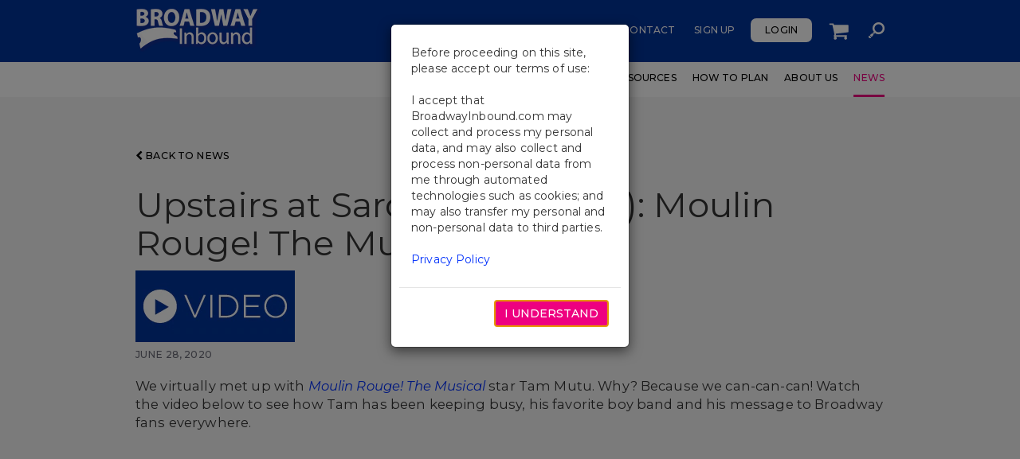

--- FILE ---
content_type: text/html; charset=utf-8
request_url: https://www.broadwayinbound.com/news/upstairs-at-sardis-at-home-moulin-rouge-the-musical
body_size: 8217
content:

<!DOCTYPE html>
<html lang="en-US">
<head>
    <meta charset="utf-8" />
    <meta http-equiv="X-UA-Compatible" content="IE=edge">
    <meta name="viewport" content="width=device-width, initial-scale=1">

    <meta http-equiv="Content-Type" content="text/html; charset=utf-8" />
    <title>Upstairs at Sardi&#39;s (at Home!): Moulin Rouge! The Musical</title>
    <meta name="description" />
    <meta name="keywords" />
    <meta name="robots" content="index, follow" />
    <link rel="canonical" href="https://www.broadwayinbound.com/news/upstairs-at-sardis-at-home-moulin-rouge-the-musical" />

    
    <link rel="alternate" hreflang="x-default" href="https://www.broadwayinbound.com/news/upstairs-at-sardis-at-home-moulin-rouge-the-musical" />
        <link rel="alternate" hreflang="" href="https://www.broadwayinbound.com/news/upstairs-at-sardis-at-home-moulin-rouge-the-musical" />

    <!-- Favicons -->
    <link rel="apple-touch-icon" sizes="57x57" href="/apple-touch-icon-57x57.png" />
    <link rel="apple-touch-icon" sizes="60x60" href="/apple-touch-icon-60x60.png" />
    <link rel="apple-touch-icon" sizes="72x72" href="/apple-touch-icon-72x72.png" />
    <link rel="apple-touch-icon" sizes="76x76" href="/apple-touch-icon-76x76.png" />
    <link rel="apple-touch-icon" sizes="114x114" href="/apple-touch-icon-114x114.png" />
    <link rel="apple-touch-icon" sizes="120x120" href="/apple-touch-icon-120x120.png" />
    <link rel="apple-touch-icon" sizes="144x144" href="/apple-touch-icon-144x144.png" />
    <link rel="apple-touch-icon" sizes="152x152" href="/apple-touch-icon-152x152.png" />
    <link rel="apple-touch-icon" sizes="180x180" href="/apple-touch-icon-180x180.png" />
    <link rel="icon" type="image/png" href="/favicon-32x32.png" sizes="32x32" />
    <link rel="icon" type="image/png" href="/favicon-194x194.png" sizes="194x194" />
    <link rel="icon" type="image/png" href="/favicon-96x96.png" sizes="96x96" />
    <link rel="icon" type="image/png" href="/android-chrome-192x192.png" sizes="192x192" />
    <link rel="icon" type="image/png" href="/favicon-16x16.png" sizes="16x16" />
    <link rel="manifest" href="/manifest.json" />
    <link rel="mask-icon" href="/safari-pinned-tab.svg" color="#ee0080" />
    <link rel="icon" href="/favicon.ico" type="image/x-icon" />
    <link rel="shortcut icon" href="/favicon.ico" type="image/x-icon" />
    <meta name="apple-mobile-web-app-title" content="Broadway Inbound">
    <meta name="application-name" content="Broadway Inbound">
    <meta name="msapplication-TileColor" content="#da532c">
    <meta name="msapplication-TileImage" content="/mstile-144x144.png">
    <meta name="theme-color" content="#ffffff">

    <link rel="preconnect" href="//fonts.googleapis.com">
    <link rel="preconnect" href="//fonts.gstatic.com" crossorigin>
    <link href="//fonts.googleapis.com/css2?family=Montserrat:ital,wght@0,300;0,400;0,500;0,700;1,300;1,400;1,500;1,700&display=swap" rel="stylesheet">

    <link href="/DependencyHandler.axd?s=L2Nzcy9zdHlsZXMubWluLmNzczs&amp;t=Css&amp;cdv=1693014667" type="text/css" rel="stylesheet"/>

    <!--[if lt IE 9]>
        <script src="/scripts/html5shiv.min.js"></script>
        <script src="/scripts/respond.min.js"></script>
    <![endif]-->

        <script type="text/javascript" src="https://www.broadwayinbound.com/assets/a66ebb19d31c5c92dd66785454dbe471c432ff9f054"  ></script><script type="application/ld+json">
		[{"@type":"NewsArticle","publisher":{"@type":"Organization","url":"https://www.broadwayinbound.com","name":"Broadway Inbound","logo":"https://www.broadwayinbound.com/img/bib_bw_logo.png","contactPoint":{"@type":"ContactPoint","telephone":"+18663020995","faxNumber":"+12123020997","email":"info@broadwayinbound.com","contactType":"Customer Service"}},"author":{"@type":"Person","name":"Chanelle Cotton"},"dateModified":"2020-06-28T00:00ZZZ","datePublished":"2020-06-28T00:00ZZZ","headline":"Upstairs at Sardi's (at Home!): Moulin Rouge! The Musical","image":["https://www.broadwayinbound.com/media/22696782/moulinv2.png"],"@context":"https://schema.org"}]
        </script>

    <!-- Google Tag Manager -->
    <script>
        (function (w, d, s, l, i) {
            w[l] = w[l] || []; w[l].push({
                'gtm.start':
                    new Date().getTime(), event: 'gtm.js'
            }); var f = d.getElementsByTagName(s)[0],
                j = d.createElement(s), dl = l != 'dataLayer' ? '&l=' + l : ''; j.async = true; j.src =
                    'https://www.googletagmanager.com/gtm.js?id=' + i + dl; f.parentNode.insertBefore(j, f);
        })(window, document, 'script', 'dataLayer', 'GTM-5PKTB4T');</script>
    <!-- End Google Tag Manager -->

    <script type="text/javascript" src="/Scripts/jquery-3.7.1.min.js"></script>
    <script type="text/javascript" src="/Scripts/jquery.validate.min.js"></script>
    <script type="text/javascript" src="/Scripts/jquery.validate.unobtrusive.min.js"></script>
    <script type="text/javascript" src="/Scripts/MvcFoolproofJQueryValidation.min.js"></script>
    <script type="text/javascript" src="/Scripts/mvcfoolproof.unobtrusive.min.js"></script>

                    <script>var w=window;if(w.performance||w.mozPerformance||w.msPerformance||w.webkitPerformance){var d=document;AKSB=w.AKSB||{},AKSB.q=AKSB.q||[],AKSB.mark=AKSB.mark||function(e,_){AKSB.q.push(["mark",e,_||(new Date).getTime()])},AKSB.measure=AKSB.measure||function(e,_,t){AKSB.q.push(["measure",e,_,t||(new Date).getTime()])},AKSB.done=AKSB.done||function(e){AKSB.q.push(["done",e])},AKSB.mark("firstbyte",(new Date).getTime()),AKSB.prof={custid:"1316829",ustr:"",originlat:"0",clientrtt:"9",ghostip:"23.66.124.157",ipv6:false,pct:"10",clientip:"3.19.73.52",requestid:"156a9a84",region:"42223",protocol:"h2",blver:14,akM:"a",akN:"ae",akTT:"O",akTX:"1",akTI:"156a9a84",ai:"792095",ra:"false",pmgn:"",pmgi:"",pmp:"",qc:""},function(e){var _=d.createElement("script");_.async="async",_.src=e;var t=d.getElementsByTagName("script"),t=t[t.length-1];t.parentNode.insertBefore(_,t)}(("https:"===d.location.protocol?"https:":"http:")+"//ds-aksb-a.akamaihd.net/aksb.min.js")}</script>
                    </head>
<body >
    <!-- Google Tag Manager (noscript) -->
    <noscript><iframe src="https://www.googletagmanager.com/ns.html?id=GTM-5PKTB4T" height="0" width="0" style="display:none;visibility:hidden"></iframe></noscript>
    <!-- End Google Tag Manager (noscript) -->
    <a href="#main-content" id="skip-to-main-content">Skip to Main Content</a>

    
                
                
                <header>
                    <nav class="navbar navbar-default">
                        <div class="navbar-top-row">
                            <div class="container">
                                <div class="row hidden-xs hidden-sm">
                                    <div class="col-sm-2">
                                        <a href="/" class="navbar-brand" aria-label="Return to Homepage">
                                            <img loading="lazy" src="https://www.broadwayinbound.com/media/1013/bi-logo.png" alt="Broadway Inbound" />
                                        </a>
                                    </div>
                                    <div class="col-sm-6 col-sm-offset-4">
                                        
    <ul class="nav navbar-nav navbar-right bi-utility-nav " role="navigation">
        <li role="presentation" class="link contact"><a href="/contact">Contact</a></li>
            <li role="presentation" class="link sign-up"><a href="/register">Sign Up</a></li>
            <li role="presentation" class="button login"><a href="/login">Login</a></li>
        <li role="presentation" class="link image requests hidden-xs">
            <a aria-label="Shopping Cart" href="/shopping-cart">
                <img loading="lazy" src="/img/shopping-cart-white.png" alt="Shopping Cart" />
            </a>
        </li>
        <li role="presentation" class="link image search hidden-xs"><a href="/search"><img loading="lazy" src="/img/search-icon-white.png" alt="Search" /></a></li>
    </ul>

                                    </div>
                                </div>
                            </div>
                        </div>
                        <div class="container">
                            <div class="navbar-header">
                                <span class="visible-xs visible-sm">
                                    <a href="/" class="navbar-brand" aria-label="Return to Homepage">
                                        <img loading="lazy" src="https://www.broadwayinbound.com/media/1013/bi-logo.png" alt="Broadway Inbound" />
                                    </a>
                                </span>
                                <button type="button" class="navbar-toggle collapsed" data-toggle="collapse" data-target="#bi-nav-container" aria-expanded="false">
                                    <span class="sr-only">Toggle navigation</span>
                                    <span class="icon-bar top"></span>
                                    <span class="icon-bar middle"></span>
                                    <span class="icon-bar bottom"></span>
                                </button>
                                <a href="/search/" class="mobile-search pull-right visible-xs">
                                    <img loading="lazy" src="/img/search-icon-white.png" alt="Search">
                                </a>

                                
    <ul class="nav navbar-nav navbar-right bi-utility-nav visible-sm" role="navigation">
        <li role="presentation" class="link contact"><a href="/contact">Contact</a></li>
            <li role="presentation" class="link sign-up"><a href="/register">Sign Up</a></li>
            <li role="presentation" class="button login"><a href="/login">Login</a></li>
        <li role="presentation" class="link image requests hidden-xs">
            <a aria-label="Shopping Cart" href="/shopping-cart">
                <img loading="lazy" src="/img/shopping-cart-white.png" alt="Shopping Cart" />
            </a>
        </li>
        <li role="presentation" class="link image search hidden-xs"><a href="/search"><img loading="lazy" src="/img/search-icon-white.png" alt="Search" /></a></li>
    </ul>

                            </div>
                            <div class="navbar-collapse collapse" id="bi-nav-container">
                                <div class="row visible-xs visible-sm">
                                    <div class="col-sm-12">
                                        <a class="navbar-toggle-close pull-right" href="#"></a>
                                    </div>
                                </div>
                                <div class="nav-container-content show">
                                    <div class="row visible-xs">
                                        <div class="col-sm-12">

                                            
    <div class="navbar-nav navbar-right bi-utility-nav row">
        <div class="col-xs-6">
            <div class="row no-gutters">
                <div class="col-sm-6 contact">
                    <a href="/contact">Contact</a>
                </div>
                    <div class="col-sm-6 sign-up">
                        <a href="#" data-toggle="modal" data-target="#signupModal">Sign Up</a>
                    </div>
            </div>
        </div>
        <div class="col-xs-6">
            <div class="row no-gutters">
                <div class="col-sm-6 requests">
                    <a href="/shopping-cart">
                        Cart
                    </a>
                </div>
                    <div class="col-sm-6 login">
                        <a href="/login">Login</a>
                    </div>
            </div>
        </div>
    </div>

                                        </div>
                                        <div class="col-sm-12">
                                            <ul class="nav navbar-nav navbar-right bi-main-nav" role="navigation">
                                                    <li role="presentation"><a aria-label="Shows" href="/shows" class="">Shows</a></li>
                                                    <li role="presentation"><a aria-label="Workshops" href="/workshops" class="">Workshops</a></li>
                                                    <li role="presentation"><a aria-label="Educational Resources" href="/educational-resources" class="">Educational Resources</a></li>
                                                    <li role="presentation"><a aria-label="How To Plan" href="/how-to-plan" class="">How To Plan</a></li>
                                                    <li role="presentation"><a aria-label="About Us" href="/about-us" class="">About Us</a></li>
                                                    <li role="presentation"><a aria-label="News" href="/news" class="current">News</a></li>
                                            </ul>
                                        </div>
                                    </div>
                                </div>

                                <div class="row hidden-xs">

                                    <div class="col-sm-12">
                                        <ul class="nav navbar-nav navbar-right bi-main-nav" rol="navigation">
                                                <li role="presentation">
                                                    <a aria-label="Shows" href="/shows" class="">Shows</a>
                                                </li>
                                                <li role="presentation">
                                                    <a aria-label="Workshops" href="/workshops" class="">Workshops</a>
                                                </li>
                                                <li role="presentation">
                                                    <a aria-label="Educational Resources" href="/educational-resources" class="">Educational Resources</a>
                                                </li>
                                                <li role="presentation">
                                                    <a aria-label="How To Plan" href="/how-to-plan" class="">How To Plan</a>
                                                </li>
                                                <li role="presentation">
                                                    <a aria-label="About Us" href="/about-us" class="">About Us</a>
                                                </li>
                                                <li role="presentation">
                                                    <a aria-label="News" href="/news" class="current">News</a>
                                                </li>
                                        </ul>
                                    </div>
                                </div>
                            </div>
                        </div>
                    </nav>
                </header>
<form action="/news/upstairs-at-sardis-at-home-moulin-rouge-the-musical" enctype="multipart/form-data" id="logoutForm" method="post" style="display: none;"><input name="__RequestVerificationToken" type="hidden" value="60Bud3hXNGm4yFdP0HbJGL6kS__goriyX5vtT1xxoEDsRyANuJNLGdrR4jJu-seyUsZKqcySsNuVq07WRIQg5sm-ppR3OCqBb9zX0Zny7q01" /><input name="ufprt" type="hidden" value="[base64]" /></form>


    



<div class="news-detail-page">
    <div class="media-gallery-outer">
        
    </div>
    <div class="news-detail-section grey">
        <div class="container">
            <div class="back-button">
                <a href="/news"><span class="fa fa-chevron-left"></span> BACK TO NEWS</a>
            </div>

            <div class="article-header">
                <h1>Upstairs at Sardi&#39;s (at Home!): Moulin Rouge! The Musical</h1>
            </div>

                <div class="branding-image-row">
                    <img loading="lazy" src="/media/1535/newscategories_200x90_video.jpg" alt="Video" />
                </div>

            <table class="full-width" role="presentation">
                <tr>
                    <td class="date">
                        <p>JUNE 28, 2020</p>
                    </td>
                    
                </tr>
            </table>

            <div class="article bi-rte">
                <p><span>We virtually met up with <em><a href="https://www.broadwayinbound.com/shows/moulin-rouge-the-musical/">Moulin Rouge! The Musical</a></em> star Tam Mutu. Why? Because we can-can-can! Watch the video below to see how Tam has been keeping busy, his favorite boy band and his message to Broadway fans everywhere.<br /><br /></span>
<div style="text-align: center;"><iframe width="640" height="360" src="https://www.youtube.com/embed/hUsV4_yZBP0" frameborder="0" allow="accelerometer; autoplay; encrypted-media; gyroscope; picture-in-picture" allowfullscreen=""></iframe></div></p>
            </div>

                <div class="author">
                    <span>Author: </span>Chanelle Cotton
                </div>


                <div class="tags">
                    <p>
                        <span>TAGS: </span>
MOULIN ROUGE! THE MUSICAL                    </p>
                </div>

        </div>
    </div>
</div>

    


<div class="modal" tabindex="-1" role="dialog" id="gdpr-container">
    <div class="modal-dialog modal-sm" role="document">
        <div class="modal-content">
            <div class="modal-body">
                <p>
                    Before proceeding on this site, please accept our terms of use:
                    <br />
                    <br />
                    I accept that BroadwayInbound.com may collect and process my personal data, and may also collect and process non-personal data from me through automated technologies such as cookies; and may also transfer my personal and non-personal data to third parties.
                    <br />
                    <br />
                    <a href="/terms-and-conditions-privacy-policy" target="_blank">Privacy Policy</a>
                </p>
            </div>
            <div class="modal-footer">
                <div class="gdpr-btn-container">
                    <button type="button" class="btn btn-pink text-uppercase" id="gdpr-agree-btn">I Understand</button>
                </div>
            </div>
        </div>
    </div>
</div>



    
<footer>
    <div class="container">
        <div class="row footer-main-row">
            <div class="contact-column col-md-4 col-sm-6">
                <h2>Broadway Inbound</h2>
                <div class="contact-method">TEL: <a aria-label="Broadway Inbound Telephone Number" href="tel:866.302.0995">866.302.0995</a></div>
                <div class="contact-method">FAX: <a aria-label="Broadway Inbound Fax Number" href="tel:212.537.0015">212.537.0015</a></div>
                <div class="contact-method">EMAIL: <a aria-label="Broadway Inbound Email Address" href="mailto:info@broadwayinbound.com">info@broadwayinbound.com</a></div>
            </div>
            <div class="connect-column col-md-4 col-sm-6">
                
            </div>
            <div class="social-column col-md-4 col-sm-12 clearfix">
                <h2 class="hidden-xs hidden-sm">Follow Us</h2>
                <a href="https://www.facebook.com/BroadwayInbound" target="_blank"><img loading="lazy" src="/media/galbnru4/bi_socialicons_white_2023_46x46_facebook.png" alt="BI Socialicons White 2023 46X46 Facebook" /></a>
                
                <a href="https://www.youtube.com/user/BwayCollection" target="_blank"><img loading="lazy" src="/media/hosa0mqd/bi_socialicons_white_2023_46x46_youtube.png" alt="BI Socialicons White 2023 46X46 Youtube" /></a>
                <a href="https://www.instagram.com/broadwayinbound/" target="_blank"><img loading="lazy" src="/media/hwdfdeq4/bi_socialicons_white_2023_46x46_instagram.png" alt="BI Socialicons White 2023 46X46 Instagram" /></a>
            </div>
        </div>
        <div class="row">
            <div class="col-sm-12">
                <hr />
            </div>
        </div>
        <div class="row footer-sub-row">
            <div class="partners-column col-sm-6 col-sm-push-6">
                <div>
                    <a href="https://www.telecharge.com/" target="_blank"><img loading="lazy" src="/media/1016/telecharge-logo.png" alt="Telecharge" /></a>
                    <a href="https://www.broadwaycollection.com/" target="_blank"><img loading="lazy" src="/media/1014/broadway-collection-logo.png" alt="The Broadway Collection" /></a>
                    <a href="http://www.shubert.nyc" target="_blank"><img loading="lazy" src="/media/1015/shubert-logo.png" alt="Shubert" /></a>
                </div>
                <div class="clearfix"></div>
            </div>
            <div class="navigation-column col-sm-6 col-sm-pull-6">
                &copy; 2026 Broadway Inbound, Inc.
                <ul class="bi-footer-nav" role="presentation">
                        <li><a href="/blog">Blog</a></li>
                        <li><a href="/terms-and-conditions-privacy-policy">Terms and Conditions &amp; Privacy Policy</a></li>
                        <li><a href="/sitemap">Sitemap</a></li>
                </ul>
            </div>
        </div>
    </div>
</footer>

    

    

    <script src="/DependencyHandler.axd?s=L1NjcmlwdHMvc3VnYXIuanM7L1NjcmlwdHMvYm9vdHN0cmFwLmpzOy9TY3JpcHRzL2Jvb3RzdHJhcC1zZWxlY3QuanM7&amp;t=Javascript&amp;cdv=1693014667" type="text/javascript"></script><script src="https://apis.google.com/js/platform.js" type="text/javascript"></script><script src="/DependencyHandler.axd?s=L3NjcmlwdHMvZ29vZ2xlL2FuYWx5dGljcy1oZWxwZXIuanM7&amp;t=Javascript&amp;cdv=1693014667" type="text/javascript"></script>

    <script type="text/javascript">
    
        (function (i, s, o, g, r, a, m) {
            i['GoogleAnalyticsObject'] = r; i[r] = i[r] || function () {
                (i[r].q = i[r].q || []).push(arguments)
            }, i[r].l = 1 * new Date(); a = s.createElement(o),
                m = s.getElementsByTagName(o)[0]; a.async = 1; a.src = g; m.parentNode.insertBefore(a, m)
        })(window, document, 'script', 'https://www.google-analytics.com/analytics.js', 'ga');

        ga('create', 'UA-84611967-1', 'auto');
        ga('require', 'ec');
        ga(function(tracker) {
            var result = /[\\?&]dlv-ga-memberid=([^&]*)/.exec(window.location.search);
            var trackingId = tracker ? tracker.get('trackingId') : '';
            if (result && trackingId) {
                switch (trackingId) {
                case 'UA-84611967-1': tracker.set('dimension1', result[1]); break;
                }
            }
        });

        ga('send', 'pageview');
    
        // ReCaptcha IE Fix
        if (/MSIE|Trident/.test(window.navigator.userAgent)) {
            $.fn.modal.Constructor.prototype.enforceFocus = function() {};
        };

        var onloadCallback = function() {
            if($("#g-recaptcha").length > 0)
            {
                window.grecaptcha.render('g-recaptcha', { 'sitekey': '6LcvDEMnAAAAACbsH2lpjUpBDQtXPufS9oUl6Bqq' });
            }
            if ($("#g-recaptcha-signup").length > 0) {
                window.grecaptcha.render('g-recaptcha-signup', { 'sitekey': '6LcvDEMnAAAAACbsH2lpjUpBDQtXPufS9oUl6Bqq' });
            }
        };




    </script>
    
    <script src="https://www.google.com/recaptcha/api.js" async defer></script>

    <script type="text/javascript">
        $(function() {
            var isAuthenticated = false;
            var secondsTillTimeOut = 900;
            var secondsTillCountdown = 120;
            var restartCountdownOnKeepAlive = true;
            var serverTimezoneOffset = -300;
            var useSyncService = true;

            // Facebook Redirect is Appending #_=_ to URL
            // per http://stackoverflow.com/questions/7131909/facebook-callback-appends-to-return-url
            // Perma Link to Answer: http://stackoverflow.com/a/7297873/2225683
            if (window.location.hash && window.location.hash === '#_=_') {
                if (window.history && history.pushState) {
                    window.history.pushState("", document.title, window.location.pathname);
                } else {
                    // Prevent scrolling by storing the page's current scroll offset
                    var scroll = {
                        top: document.body.scrollTop,
                        left: document.body.scrollLeft
                    };
                    window.location.hash = '';

                    // Restore the scroll offset, should be flicker free
                    document.body.scrollTop = scroll.top;
                    document.body.scrollLeft = scroll.left;
                }
            }

            if (isAuthenticated) {
                $.timeoutDialog(
                    {
                        timeout: secondsTillTimeOut,
                        countdown: secondsTillCountdown,
                        logout_redirect_url: '/',
                        logout_url: '/umbraco/LoginStatus/LoginModalSurface/HandleLogout?userLoggedOut=false',
                        restart_on_yes: restartCountdownOnKeepAlive,
                        keep_alive_button_text: 'Continue',
                        title: 'Warning!',
                        sign_out_button_text: 'Logout',
                        keep_alive_url: '/Keep-Alive',
                        message: '{0}',
                        question: 'Due to inactivity, your session is about to expire.',
                        dialog_width: 450,
                        dialog_type: 'bootstrap',
                        dialog_class: 'timeout-dialog',
                        server_time_offset: serverTimezoneOffset,
                        use_sync_service: useSyncService,
                        sync_session_url: '/SyncSession',
                        cookie_name: 'BroadwayInboundTimeOut',
                        has_parent: false,
                        parent_countdown_time_seconds: 0,
                        parent_cookie_name: '',
                        parent_domain: ''
                    });
            }

            $('.navbar-toggle-close')
                .on('click',
                    function() {
                        $(this)
                            .parents('.navbar-collapse')
                            .siblings('.navbar-header')
                            .find('.navbar-toggle')
                            .trigger('click');
                    });

            $('.umb-grid').first().addClass('first');

            var showModal = false;
            var modalSelector = '';

            if (showModal) {
                $(modalSelector).on('shown.bs.modal', function() { $('body').show(); }).modal('show');


            }

            //Smooth-scrolling anchors
            $('a.smooth-scroll').click(function() {
                if (location.pathname.replace(/^\//, '') == this.pathname.replace(/^\//, '') &&
                    location.hostname == this.hostname) {
                    var target = $(this.hash);
                    target = target.length ? target : $('[name=' + this.hash.slice(1) + ']');
                    if (target.length) {
                        $('html, body')
                            .animate({
                                    scrollTop: target.offset().top
                                },
                                1000);
                        return false;
                    }
                }
            });

            //Bootstrap-Select
            var initializeSelectPickers = function (setupCaret) {
                return function () {
                    var $this = $(this), $select = $this.parent('.bootstrap-select'), id = $this.attr('id'), initialized = ($this.data('initialized') || 'false').toLowerCase();

                    if (initialized !== 'true') {
                        $this.removeAttr('id');
                        $select.find('button')[0].id = id;

                        var $for = $('[for="' + id + '"]');
                        if ($for.length > 0) {
                            $select.find('button').attr('aria-label', $for.text());
                        }

                        $this.data('initialized', 'true');
                    }

                    if(setupCaret)
                        $select.find('.bs-caret .caret').removeClass('caret').addClass('fa fa-angle-down');
                }
            };

            $('.select-picker').on('rendered.bs.select', initializeSelectPickers(true)).selectpicker({ mobile: true });
            $('.selectpicker').on('rendered.bs.select', initializeSelectPickers(false));

            //Datepickers - Trigger the datepicker on icon click
            $('.datepicker + .icon').on('click', function() {
                $(this).siblings('.datepicker').datepicker('show');
            });

            //External Links - Open a new tab
            $('a[href^=http]').each(function () {
                var $this = $(this), homepageURL = 'https://www.broadwayinbound.com/', href = $this.attr('href');
                if (href.indexOf(homepageURL) < 0) $(this).attr('target', '_blank');
            });

            //Close nav menu when modal opens
            $('body').on('show.bs.modal', function(e) {
                $('#bi-nav-container').collapse('hide');
            });

            //Responsive Table Legends
            $('.table-responsive').each(function() {
                var $this = $(this), tableHeading = $this.data('heading'), html = [];

                var hasHeading = Object.isString(tableHeading) && !tableHeading.isBlank();
                html.push(["<div class='table-responsive-legend", hasHeading ? " has-heading" : "", "'>"].join(''));

                if(hasHeading) {
                    html.push("<span class='heading'>");
                    html.push(tableHeading);
                    html.push("</span>");
                }

                html.push("<span class='scroll-for-more'>");
                html.push("<span class='fa fa-arrow-left'></span>");
                html.push("scroll for more");
                html.push("<span class='fa fa-arrow-right'></span>");
                html.push("</span>");
                html.push("</div");

                $(this).before(html.join(''));
            });

            window.BI.EnableECommerceAnalytics = true;

            //Make heading elements that are only present for screen readers tab accessible
            $('h1, h2, h3, h4, h5, h6').filter('.sr-only').attr('tabindex', '0');

            //Setup the skip to main content link
            var $h1 = $('h1');
            if ($h1.is('[id]')) {
                $('<a href="#" id="main-content"></a>').insertBefore($h1);
            } else {
                $h1.attr('id', 'main-content');
            }

            //Trap focus inside modals
            var $activeModal = null;
            var $activeModalFocusableElements = null;
            var previousActiveElement = null;

            var modalFocusTabHandler = function (e) {
                var keyCode = e.keyCode || e.which;

                if (!!$activeModal && (e.key === 'Tab' || keyCode === 9)) {
                    var first = $activeModalFocusableElements.first()[0];
                    var last = $activeModalFocusableElements.last()[0];

                    //backwards
                    if (e.shiftKey) {
                        if (document.activeElement === first) {
                            last.focus();
                            e.preventDefault();
                        }
                    } else /* tab */ {
                        if (document.activeElement === last) {
                            first.focus();
                            e.preventDefault();
                        }
                    }
                }
            };

            $('body').on('show.bs.modal', function(e) {
                previousActiveElement = document.activeElement;
            });

            $('body').on('shown.bs.modal', function (e) {
                if (!!e.target) {
                    $activeModal = $(e.target);

                    $activeModalFocusableElements = $activeModal.find('a[href], :input:not([type=hidden]), [tabindex]');
                    if ($activeModalFocusableElements.length > 0) {
                        if ($activeModalFocusableElements.length > 1) {
                            $activeModalFocusableElements[1].focus();
                        } else {
                            $activeModalFocusableElements[0].focus();
                        }


                        $(document).on('keydown', modalFocusTabHandler);
                    }
                }
            });

            $('body').on('hidden.bs.modal', function() {
                $(document).off('keydown', modalFocusTabHandler);

                if (previousActiveElement != null) {
                    previousActiveElement.focus();
                    previousActiveElement = null;
                }
            });

            //Hack to turn off text underline for linkPinkButton elements, and to add the dark pink hover background
            $('.linkPinkButton').parents('a').addClass('no-hover-underline pink-hover-background');



            // Remove unwanted content from media galleries
            $('.media-gallery-outer').children().not('script').not('div.media-gallery').remove();
        });
    </script>

    <script type="text/javascript">
        $(function () {
            $('.article img').addClass('img-responsive');

            var iframeResize = function (elem) {
                var width = Math.min(elem.parents('.article').width(), 1180);
                var height = width * .563; //initial display is 1180x664, making the initial ratio ~ .563

                elem.width(width).height(height);
            };

            $('iframe[src*="youtube"]').on('load', function () {
                var $this = $(this);
                $this.addClass('iframe-responsive');
                iframeResize($this);
            });

            $(window).resize(function () {
                $('.iframe-responsive').each(function () {
                    var $this = $(this);
                    iframeResize($this);
                });
            });
        });
    </script>   
<script defer type="text/javascript" src="/scripts/views/header.js"></script><script defer type="text/javascript" src="/scripts/views/gdpr.js"></script>

        <!-- Go to www.addthis.com/dashboard to customize your tools -->
        <script type="text/javascript" src="//s7.addthis.com/js/300/addthis_widget.js#pubid=ra-57c5e8584ad6b9b0" async defer></script>
</body>
</html>

--- FILE ---
content_type: application/javascript
request_url: https://www.rtb123.com/tags/6D630DE7-8CDF-F0B0-D141-75C1F89C5928/btp.js
body_size: 29339
content:
//Broadway Inbound

function createPixel(src) {
    var input = document.createElement('img');
    input.setAttribute('src', src);
    input.setAttribute('width', 1);
    input.setAttribute('height', 1);
    input.setAttribute('alt', "");
    input.setAttribute('style', "display:none !important;");
    document.body.appendChild(input);
}

!function (f, b, e, v, n, t, s) {
    if (f.fbq) return; n = f.fbq = function () {
        n.callMethod ?
        n.callMethod.apply(n, arguments) : n.queue.push(arguments)
    };
    if (!f._fbq) f._fbq = n; n.push = n; n.loaded = !0; n.version = '2.0';
    n.queue = []; t = b.createElement(e); t.async = !0;
    t.src = v; s = b.getElementsByTagName(e)[0];
    s.parentNode.insertBefore(t, s)
}(window, document, 'script',
    'https://connect.facebook.net/en_US/fbevents.js');

var cybURL = window.location.href;

if (cybURL.indexOf('/request-confirmation') >= 0) {
    var oN = jQuery("script:contains('model =')").text().match(/\"RequestId\"\:([0-9.]+)/)[1]; //encodeURIComponent(document.querySelector(".confirmation-email p").textContent.trim().match(/([\-a-zA-Z0-9\@.]+)\.$/)[1]);
    var oV = jQuery("script:contains('model =')").text().match(/\"TotalCost\"\:([0-9.,]+)/)[1];
    createPixel("//secure.adnxs.com/px?id=976783&seg=12029210&order_id=" + oN + "&value=" + oV + "&other=[USD]&t=2");
    fbConv("227709511515988", oV);
    showSpecificConv(oN, oV);
	window.cybOrderData = {
			order_id: oN,
			value: oV 
		};
		window._vteq = window._vteq || [];
		window._vteq.push({
			confirmation: {
				orderId: window.cybOrderData.order_id,
				total: window.cybOrderData.value
			}
		});
} else if (cybURL.indexOf("Daniels-Husband") >= 0) {
    createPixel("//secure.adnxs.com/seg?add=15590558&t=2");
} else {
    createPixel("//secure.adnxs.com/seg?add=10191785&t=2");
}
createPixel("//secure.adnxs.com/seg?add=11991790&t=2");

function showSpecificConv(e, o) {
    checkShow("Apologia") ? (createPixel("//secure.adnxs.com/px?id=1025071&seg=14339615&order_id=" + e + "&value=" + o + "&other=[USD]&t=2")) :
        checkShow("Chicago") ? (createPixel("//secure.adnxs.com/px?id=1003961&seg=6695491&order_id=" + e + "&value=" + o + "&other=[USD]&t=2"), fbConv("1863142243705810", o)) :
            checkShow("ArtHouse") ? (createPixel("//secure.adnxs.com/px?id=1036011&seg=15060367&order_id=" + e + "&value=" + o + "&other=[USD]&t=2")) :
                checkShow("New One") ? fbConv("601151240242800", o) :
                    checkShow("Desperate Measures") ? (createPixel("//secure.adnxs.com/px?id=1026817&seg=6695491&order_id=" + e + "&value=" + o + "&other=[USD]&t=2"), createPixel("//8723494.fls.doubleclick.net/activityi;src=8723494;type=conve0;cat=flood0;qty=1;cost=" + o + ";dc_lat=;dc_rdid=;tag_for_child_directed_treatment=;tfua=;npa=;ord=" + e + "?")) :
                        checkShow("Come From Away") ? (createPixel("//secure.adnxs.com/px?id=1029310&seg=14506070&order_id=" + e + "&value=" + o + "&other=[USD]&t=2"), fbConv("261512064472340", o)) :
                            checkShow("Smokey Joe") ? createPixel("//secure.adnxs.com/px?id=986524&order_id=" + e + "&value=" + o + "&other=[USD]&t=2") :
                                checkShow("Gettin\'") ? fbConv("817993868591297", o) :
                                    checkShow("Les Liaisons Dangereuses") ? fbConv("1243475879008708", o) :
                                        checkShow("Waitress") ? (createPixel("//secure.adnxs.com/px?id=1023681&seg=14274166&order_id=" + e + "&value=" + o + "&other=[USD]&t=2"), fbConv("706537559696617", o)) :
                                            checkShow("arisian") ? fbConv("1957062207951195", o) :
                                                checkShow("fterglow") ? createPixel("//secure.adnxs.com/px?id=918062&seg=6695491&order_id=" + e + "&value=" + o + "&other=[USD]&t=2") :
                                                    checkShow("Present Laughter") ? (createPixel("//secure.adnxs.com/px?id=800811&seg=6695491&order_id=" + e + "&value=" + o + "&other=[USD]&t=2"), fbConv("1768292413497806", o)) :
                                                        checkShow("Groundhog") ? (createPixel("//secure.adnxs.com/px?id=844407&seg=6695491&order_id=" + e + "&value=" + o + "&other=[USD]&t=2"), fbConv("429271207427827", o)) :
                                                            checkShow("Prince of Broadway") ? (createPixel("//secure.adnxs.com/px?id=878578&seg=6695491&order_id=" + e + "&value=" + o + "&other=[USD]&t=2"), fbConv("1409333205802945", o)) :
                                                                checkShow("My Surrender") ? createPixel("//secure.adnxs.com/px?id=867935&seg=6695491&order_id=" + e + "&value=" + o + "&other=[USD]&t=2") :
                                                                    checkShow("School of Rock") ? createPixel("//secure.adnxs.com/px?id=801589&seg=6695491&order_id=" + e + "&value=" + o + "&other=[USD]&t=2") :
                                                                        checkShow("Great Comet") ? createPixel("//secure.adnxs.com/px?id=816605&seg=6695491&order_id=" + e + "&value=" + o + "&other=[USD]&t=2") :
                                                                            checkShow("Jersey") ? createPixel("//secure.adnxs.com/px?id=915819&seg=6695491&order_id=" + e + "&value=" + o + "&other=[USD]&t=2") :
                                                                                checkShow("venue") ? createPixel("//secure.adnxs.com/px?id=923784&seg=6695491&order_id=" + e + "&value=" + o + "&other=[USD]&t=2") :
                                                                                    checkShow("Hansen") ? createPixel("//secure.adnxs.com/px?id=800805&seg=6695491&order_id=" + e + "&value=" + o + "&other=[USD]&t=2") :
                                                                                        checkShow("Visit") ? createPixel("//secure.adnxs.com/px?id=800798&seg=6695491&order_id=" + e + "&value=" + o + "&other=[USD]&t=2") :
                                                                                            checkShow("Foxes") ? (createPixel("//secure.adnxs.com/px?id=822645&seg=6695491&order_id=" + e + "&value=" + o + "&other=[USD]&t=2"), fbConv("243958502734048", o)) :
                                                                                                checkShow("Significant") ? (createPixel("//secure.adnxs.com/px?id=800806&seg=6695491&order_id=" + e + "&value=" + o + "&other=[USD]&t=2"), fbConv("243472339412239", o)) :
                                                                                                    checkShow("Bandstand") ? (createPixel("//secure.adnxs.com/px?id=868624&seg=6695491&order_id=" + e + "&value=" + o + "&other=[USD]&t=2"), fbConv("244620892648247", o)) :
                                                                                                        checkShow("Encounter") ? fbConv("1469768743049744", o) :
                                                                                                            checkShow("Phantom") ? (createPixel("//secure.adnxs.com/px?id=800809&seg=6695491&order_id=" + e + "&value=" + o + "&other=[USD]&t=2"), fbConv("133703070427438", o)) :
                                                                                                                checkShow("Transit") ? (createPixel("//secure.adnxs.com/px?id=800804&seg=6695491&order_id=" + e + "&value=" + o + "&other=[USD]&t=2"), fbConv("592722427579085", o)) :
                                                                                                                    checkShow("Bronx") ? createPixel("//secure.adnxs.com/px?id=800803&seg=6695491&order_id=" + e + "&value=" + o + "&other=[USD]&t=2") :
                                                                                                                        checkShow("Clockwork") ? (createPixel("//secure.adnxs.com/px?id=885007&seg=6695491&order_id=" + e + "&value=" + o + "&other=[USD]&t=2"), fbConv("118442082139769", o)) :
                                                                                                                            checkShow("Fiddler") ? fbConv("1711706635822275", o) :
                                                                                                                                checkShow("Matilda") ? fbConv("1574803455878680", o) :
                                                                                                                                    checkShow("Hello") ? fbConv("1297997143551921", o) :
                                                                                                                                        checkShow("Torch Song") ? (createPixel("//secure.adnxs.com/px?id=1031528&seg=6695491&order_id=" + e + "&value=" + o + "&other=[USD]&t=2"), fbConv("506727586470636", o)) :
                                                                                                                                            checkShow("Puffs") ? createPixel("//secure.adnxs.com/px?id=1036011&seg=6695491&order_id=" + e + "&value=" + o + "&other=[USD]&t=2") :
                                                                                                                                                checkShow("Choir Boy") ? createPixel("//secure.adnxs.com/px?id=1050166&seg=6695491&order_id=" + e + "&value=" + o + "&other=[USD]&t=2") :
                                                                                                                                                    checkShow("Lifespan of a Fact") ? (createPixel("//secure.adnxs.com/px?id=1043703&seg=6695491&order_id=" + e + "&value=" + o + "&other=[USD]&t=2"), fbConv("893883470999272", o)) :
                                                                                                                                                        checkShow("Once on this Island") ? createPixel("//secure.adnxs.com/px?id=1036064&seg=6695491&order_id=" + e + "&value=" + o + "&other=[USD]&t=2") :
                                                                                                                                                            checkShow("Broadway Inbound") ? createPixel("//secure.adnxs.com/px?id=976783&seg=6695491&order_id=" + e + "&value=" + o + "&other=[USD]&t=2") :
                                                                                                                                                                checkShow("Frozen") ? createPixel("//secure.adnxs.com/px?id=1036053&seg=6695491&order_id=" + e + "&value=" + o + "&other=[USD]&t=2") :
                                                                                                                                                                    checkShow("The Nap") ? createPixel("//secure.adnxs.com/px?id=1021048&seg=6695491&order_id=" + e + "&value=" + o + "&other=[USD]&t=2") :
                                                                                                                                                                        checkShow("Aladdin") ? createPixel("//secure.adnxs.com/px?id=1036062&seg=6695491&order_id=" + e + "&value=" + o + "&other=[USD]&t=2") :
                                                                                                                                                                            checkShow("Head over Heels") ? createPixel("//secure.adnxs.com/px?id=987153&seg=6695491&order_id=" + e + "&value=" + o + "&other=[USD]&t=2") :
                                                                                                                                                                                fbConv("188228078280963", o)
}
function fbConv(e, o) {
    fbq("init", e), fbq("track", "Purchase", {
        value: o,
        currency: "USD"
    })
}

function checkShow(e) {
    return jQuery(".group-request-overview .product-name").text().includes(e)
}
if (cybURL.indexOf('Broadway') >= 0) {
    createPixel("//secure.adnxs.com/seg?add=15636832&t=2");
} else if (cybURL.indexOf('Off-Broadway') >= 0) {
    createPixel("//secure.adnxs.com/seg?add=15636798&t=2");
} else if (cybURL.indexOf('Network') >= 0) {
    createPixel("//secure.adnxs.com/seg?add=14585846&t=2");
}

if (cybURL.indexOf('Hillary-and-Clinton') >= 0) {
    createPixel("//secure.adnxs.com/seg?add=16588731&t=2");
} else if (cybURL.indexOf('What-the-Constitution-Means-to-Me') >= 0) {
    createPixel("//secure.adnxs.com/seg?add=16588716&t=2");
} else if (cybURL.indexOf('The-Other-Josh-Cohen') >= 0) {
    createPixel("//secure.adnxs.com/seg?add=16503070&t=2");
} else if (cybURL.indexOf('Daniels-Husband') >= 0) {
    createPixel("//secure.adnxs.com/seg?add=15590633&t=2");
    createPixel("//secure.adnxs.com/seg?add=15590503&t=2");
} else if (cybURL.indexOf('Mike-Birbiglias-The-New-One') >= 0) {
    createPixel("//secure.adnxs.com/seg?add=14904360&t=2");
} else if (cybURL.indexOf('King-Lear') >= 0) {
    createPixel("//secure.adnxs.com/seg?add=14718709&t=2");
} else if (cybURL.indexOf('Gary-A-Sequel-to-Titus-Andronicus') >= 0) {
    createPixel("//secure.adnxs.com/seg?add=14718689&t=2");
} else if (cybURL.indexOf('The-Winning-Side') >= 0) {
    createPixel("//secure.adnxs.com/seg?add=14605901&t=2");
} else if (cybURL.indexOf('Wicked-Frozen') >= 0) {
    createPixel("//secure.adnxs.com/seg?add=14605869&t=2");
} else if (cybURL.indexOf('Where-Is-My-Maple-Town') >= 0) {
    createPixel("//secure.adnxs.com/seg?add=14605843&t=2");
} else if (cybURL.indexOf('Vitaly') >= 0) {
    createPixel("//secure.adnxs.com/seg?add=14605820&t=2");
} else if (cybURL.indexOf('Unraveled') >= 0) {
    createPixel("//secure.adnxs.com/seg?add=14605805&t=2");
} else if (cybURL.indexOf('This-Ones-for-the-Girls') >= 0) {
    createPixel("//secure.adnxs.com/seg?add=14605793&t=2");
} else if (cybURL.indexOf('Surely-Goodness-and-Mercy') >= 0) {
    createPixel("//secure.adnxs.com/seg?add=14605756&t=2");
} else if (cybURL.indexOf('Spoolie-Girl-A-FamilyFriendly') >= 0) {
    createPixel("//secure.adnxs.com/seg?add=14605725&t=2");
} else if (cybURL.indexOf('Smokey-Joes-Cafe') >= 0) {
    createPixel("//secure.adnxs.com/seg?add=13870903&t=2");
} else if (cybURL.indexOf('Sistas-The-Musical') >= 0) {
    createPixel("//secure.adnxs.com/seg?add=8944624&t=2");
    createPixel("//secure.adnxs.com/seg?add=9952724&t=2");
} else if (cybURL.indexOf('SHABASH') >= 0) {
    createPixel("//secure.adnxs.com/seg?add=14605608&t=2");
} else if (cybURL.indexOf('September-Swing') >= 0) {
    createPixel("//secure.adnxs.com/seg?add=14605592&t=2");
} else if (cybURL.indexOf('Sesar') >= 0) {
    createPixel("//secure.adnxs.com/seg?add=14605568&t=2");
} else if (cybURL.indexOf('My-Fair-Lady') >= 0) {
    createPixel("//secure.adnxs.com/seg?add=10640064&t=2");
    createPixel("//secure.adnxs.com/seg?add=9952670&t=2");
} else if (cybURL.indexOf('Mean-Girls') >= 0) {
    createPixel("//secure.adnxs.com/seg?add=10376876&t=2");
} else if (cybURL.indexOf('The-Lion-King') >= 0) {
    createPixel("//secure.adnxs.com/seg?add=6699033&t=2");
    createPixel("//secure.adnxs.com/seg?add=9952651&t=2");
} else if (cybURL.indexOf('The-Lifespan-of-a-Fact') >= 0) {
    createPixel("//secure.adnxs.com/seg?add=14604540&t=2");
    createPixel("//secure.adnxs.com/seg?add=11361658&t=2");
} else if (cybURL.indexOf('Kinky-Boots') >= 0) {
    createPixel("//secure.adnxs.com/seg?add=6695609&t=2");
    createPixel("//secure.adnxs.com/seg?add=9952637&t=2");
} else if (cybURL.indexOf('King-Kong') >= 0) {
    createPixel("//secure.adnxs.com/seg?add=8943451&t=2");
} else if (cybURL.indexOf('/INK/') >= 0) {
    createPixel("//secure.adnxs.com/seg?add=14603942&t=2");
} else if (cybURL.indexOf('The-Illusionists') >= 0) {
    createPixel("//secure.adnxs.com/seg?add=6838291&t=2");
} else if (cybURL.indexOf('Hello-Dolly') >= 0) {
    createPixel("//secure.adnxs.com/seg?add=6838286&t=2");
    createPixel("//secure.adnxs.com/seg?add=9952620&t=2");
} else if (cybURL.indexOf('Head-Over-Heels') >= 0) {
    createPixel("//secure.adnxs.com/seg?add=11362026&t=2");
    createPixel("//secure.adnxs.com/seg?add=11362075&t=2");
} else if (cybURL.indexOf('Harry-Potter-and-the-Cursed-Child') >= 0) {
    createPixel("//secure.adnxs.com/seg?add=7488089&t=2");
} else if (cybURL.indexOf('Hamilton') >= 0) {
    createPixel("//secure.adnxs.com/seg?add=6838283&t=2");
} else if (cybURL.indexOf('Gettin-the-Band-Back-Together') >= 0) {
    createPixel("//secure.adnxs.com/seg?add=10567156&t=2");
    createPixel("//secure.adnxs.com/seg?add=9952523&t=2");
} else if (cybURL.indexOf('Frozen') >= 0) {
    createPixel("//secure.adnxs.com/seg?add=6838248&t=2");
    createPixel("//secure.adnxs.com/seg?add=9952517&t=2");
} else if (cybURL.indexOf('The-Ferryman') >= 0) {
    createPixel("//secure.adnxs.com/seg?add=14377661&t=2");
} else if (cybURL.indexOf('An-Enemy-of-the-People') >= 0) {
    createPixel("//secure.adnxs.com/seg?add=8943427&t=2");
} else if (cybURL.indexOf('waitress-philadelphia-pa') >= 0) {
    createPixel("//secure.adnxs.com/seg?add=9952805&t=2");
} else if (cybURL.indexOf('The-Imbible') >= 0) {
    createPixel("//secure.adnxs.com/seg?add=8834418&t=2");
    createPixel("//secure.adnxs.com/seg?add=9952630&t=2");
} else if (cybURL.indexOf('Heartbreak-House') >= 0) {
    createPixel("//secure.adnxs.com/seg?add=14599522&t=2");
} else if (cybURL.indexOf('The-Gazillion-Bubble-Show') >= 0) {
    createPixel("//secure.adnxs.com/seg?add=8943590&t=2");
    createPixel("//secure.adnxs.com/seg?add=9952518&t=2");
} else if (cybURL.indexOf('Frankenstein-a-new-musical') >= 0) {
    createPixel("//secure.adnxs.com/seg?add=10640088&t=2");
} else if (cybURL.indexOf('Desperate-Measures') >= 0) {
    createPixel("//secure.adnxs.com/seg?add=14599250&t=2");
} else if (cybURL.indexOf('Days-to-Come') >= 0) {
    createPixel("//secure.adnxs.com/seg?add=14598936&t=2");
} else if (cybURL.indexOf('Conflict') >= 0) {
    createPixel("//secure.adnxs.com/seg?add=14598698&t=2");
} else if (cybURL.indexOf('Dear-Evan-Hansen') >= 0) {
    createPixel("//secure.adnxs.com/seg?add=6709941&t=2");
    createPixel("//secure.adnxs.com/seg?add=9952487&t=2");
} else if (cybURL.indexOf('The-Chinese-Lady') >= 0) {
    createPixel("//secure.adnxs.com/seg?add=14598564&t=2");
} else if (cybURL.indexOf('Come-From-Away') >= 0) {
    createPixel("//secure.adnxs.com/seg?add=6838220&t=2");
    createPixel("//secure.adnxs.com/seg?add=9952472&t=2");
} else if (cybURL.indexOf('Choir-Boy') >= 0) {
    createPixel("//secure.adnxs.com/seg?add=11362003&t=2");
} else if (cybURL.indexOf('CS-Lewis-The-Screwtape-Letters') >= 0) {
    createPixel("//secure.adnxs.com/seg?add=14598428&t=2");
} else if (cybURL.indexOf('Chicago') >= 0) {
    createPixel("//secure.adnxs.com/seg?add=6709928&t=2");
    createPixel("//secure.adnxs.com/seg?add=9952458&t=2");
} else if (cybURL.indexOf('The-Book-of-Merman') >= 0) {
    createPixel("//secure.adnxs.com/seg?add=14598303&t=2");
} else if (cybURL.indexOf('The-Cher-Show') >= 0) {
    createPixel("//secure.adnxs.com/seg?add=14598241&t=2");
} else if (cybURL.indexOf('Blue-Man-Group') >= 0) {
    createPixel("//secure.adnxs.com/seg?add=8834350&t=2");
    createPixel("//secure.adnxs.com/seg?add=9952434&t=2");
} else if (cybURL.indexOf('Carousel') >= 0) {
    createPixel("//secure.adnxs.com/seg?add=8943408&t=2");
} else if (cybURL.indexOf('Burn-This') >= 0) {
    createPixel("//secure.adnxs.com/seg?add=11361538&t=2");
} else if (cybURL.indexOf('Black-Angels-Over-Tuskegee') >= 0) {
    createPixel("//secure.adnxs.com/seg?add=11361998&t=2");
} else if (cybURL.indexOf('A-Bronx-Tale-The-Musical') >= 0) {
    createPixel("//secure.adnxs.com/seg?add=6709937&t=2");
    createPixel("//secure.adnxs.com/seg?add=9952440&t=2");
} else if (cybURL.indexOf('The-Boys-in-the-Band') >= 0) {
    createPixel("//secure.adnxs.com/seg?add=11361618&t=2");
} else if (cybURL.indexOf('Avenue-Q') >= 0) {
    createPixel("//secure.adnxs.com/seg?add=6611339&t=2");
    createPixel("//secure.adnxs.com/seg?add=9952415&t=2");
} else if (cybURL.indexOf('apologia') >= 0) {
    createPixel("//secure.adnxs.com/seg?add=14269610&t=2");
} else if (cybURL.indexOf('The-Book-of-Mormon') >= 0) {
    createPixel("//secure.adnxs.com/seg?add=6698384&t=2");
    createPixel("//secure.adnxs.com/seg?add=9952437&t=2");
} else if (cybURL.indexOf('Wicked') >= 0) {
    createPixel("//secure.adnxs.com/seg?add=6699032&t=2");
    createPixel("//secure.adnxs.com/seg?add=9952807&t=2");
} else if (cybURL.indexOf('The-Waverly-Gallery') >= 0) {
    createPixel("//secure.adnxs.com/seg?add=14378489&t=2");
} else if (cybURL.indexOf('Waitress') >= 0) {
    createPixel("//secure.adnxs.com/seg?add=7488140&t=2");
    createPixel("//secure.adnxs.com/seg?add=9952801&t=2");
} else if (cybURL.indexOf('Bernhardt-Hamlet') >= 0) {
    createPixel("//secure.adnxs.com/seg?add=14596619&t=2");
} else if (cybURL.indexOf('Beetlejuice') >= 0) {
    createPixel("//secure.adnxs.com/seg?add=14596350&t=2");
} else if (cybURL.indexOf('True-West') >= 0) {
    createPixel("//secure.adnxs.com/seg?add=14378355&t=2");
} else if (cybURL.indexOf('Beautiful-The-Carole-King-Musical') >= 0) {
    createPixel("//secure.adnxs.com/seg?add=6709927&t=2");
    createPixel("//secure.adnxs.com/seg?add=9952425&t=2");
} else if (cybURL.indexOf('Be-More-Chill') >= 0) {
    createPixel("//secure.adnxs.com/seg?add=14596074&t=2");
} else if (cybURL.indexOf('The-Bands-Visit') >= 0) {
    createPixel("//secure.adnxs.com/seg?add=8943404&t=2");
    createPixel("//secure.adnxs.com/seg?add=9952416&t=2");
} else if (cybURL.indexOf('Anastasia') >= 0) {
    createPixel("//secure.adnxs.com/seg?add=6838197&t=2");
    createPixel("//secure.adnxs.com/seg?add=9952413&t=2");
} else if (cybURL.indexOf('American-Son') >= 0) {
    createPixel("//secure.adnxs.com/seg?add=14377294&t=2");
} else if (cybURL.indexOf('Aladdin') >= 0) {
    createPixel("//secure.adnxs.com/seg?add=6838182&t=2");
    createPixel("//secure.adnxs.com/seg?add=9952408&t=2");
} else if (cybURL.indexOf('Aint-Too-Proud-The-Life-and-Times-of-the-Temptations') >= 0) {
    createPixel("//secure.adnxs.com/seg?add=14595504&t=2");
} else if (cybURL.indexOf('Puffs-Or-Seven-Increasingly-Eventful-Years-at-a-Certain-School-of-Magic-and-Magic') >= 0) {
    createPixel("//secure.adnxs.com/seg?add=8944622&t=2");
    createPixel("//secure.adnxs.com/seg?add=9952709&t=2");
} else if (cybURL.indexOf('pound') >= 0) {
    createPixel("//secure.adnxs.com/seg?add=14591764&t=2");
} else if (cybURL.indexOf('Popcorn-Falls') >= 0) {
    createPixel("//secure.adnxs.com/seg?add=14591755&t=2");
} else if (cybURL.indexOf('Plot-Points-in-Our-Sexual-Development') >= 0) {
    createPixel("//secure.adnxs.com/seg?add=14591743&t=2");
} else if (cybURL.indexOf('Pinkalicious-The-Musical') >= 0) {
    createPixel("//secure.adnxs.com/seg?add=14591739&t=2");
} else if (cybURL.indexOf('Permission-to-Speak-with-Paul-Mecurio') >= 0) {
    createPixel("//secure.adnxs.com/seg?add=14591734&t=2");
} else if (cybURL.indexOf('The-Other-Josh-Cohen') >= 0) {
    createPixel("//secure.adnxs.com/seg?add=14425957&t=2");
} else if (cybURL.indexOf('Ordinary-Days') >= 0) {
    createPixel("//secure.adnxs.com/seg?add=14591713&t=2");
} else if (cybURL.indexOf('NEWSical-the-Musical') >= 0) {
    createPixel("//secure.adnxs.com/seg?add=8944108&t=2");
} else if (cybURL.indexOf('Naked-Boys-Singing') >= 0) {
    createPixel("//secure.adnxs.com/seg?add=8944092&t=2");
} else if (cybURL.indexOf('My-Life-on-a-Diet') >= 0) {
    createPixel("//secure.adnxs.com/seg?add=14591657&t=2");
} else if (cybURL.indexOf('Merrily-We-Roll-Along') >= 0) {
    createPixel("//secure.adnxs.com/seg?add=14591594&t=2");
} else if (cybURL.indexOf('The-Marvelous-Wonderettes') >= 0) {
    createPixel("//secure.adnxs.com/seg?add=8944059&t=2");
} else if (cybURL.indexOf('A-Man-for-All-Seasons') >= 0) {
    createPixel("//secure.adnxs.com/seg?add=14591571&t=2");
} else if (cybURL.indexOf('Jersey-Boys') >= 0) {
    createPixel("//secure.adnxs.com/seg?add=10610124&t=2");
} else if (cybURL.indexOf('It-Came-from-Beyond') >= 0) {
    createPixel("//secure.adnxs.com/seg?add=14591535&t=2");
} else if (cybURL.indexOf('Intrusion') >= 0) {
    createPixel("//secure.adnxs.com/seg?add=14591475&t=2");
} else if (cybURL.indexOf('tootsie') >= 0) {
    createPixel("//secure.adnxs.com/seg?add=14588254&t=2");
} else if (cybURL.indexOf('To-Kill-a-Mockingbird') >= 0) {
    createPixel("//secure.adnxs.com/seg?add=11361973&t=2");
} else if (cybURL.indexOf('Summer-The-Donna-Summer-Musical') >= 0) {
    createPixel("//secure.adnxs.com/seg?add=11361961&t=2");
} else if (cybURL.indexOf('Straight-White-Men') >= 0) {
    createPixel("//secure.adnxs.com/seg?add=8943462&t=2");
} else if (cybURL.indexOf('SpongeBob-SquarePants') >= 0) {
    createPixel("//secure.adnxs.com/seg?add=14587397&t=2");
    createPixel("//secure.adnxs.com/seg?add=9952747&t=2");
} else if (cybURL.indexOf('School-of-Rock') >= 0) {
    createPixel("//secure.adnxs.com/seg?add=14587364&t=2");
    createPixel("//secure.adnxs.com/seg?add=9952713&t=2");
} else if (cybURL.indexOf('The-Prom') >= 0) {
    createPixel("//secure.adnxs.com/seg?add=10640075&t=2");
} else if (cybURL.indexOf('Pretty-Woman-The-Musical') >= 0) {
    createPixel("//secure.adnxs.com/seg?add=10640072&t=2");
} else if (cybURL.indexOf('The-Play-That-Goes-Wrong') >= 0) {
    createPixel("//secure.adnxs.com/seg?add=7488119&t=2");
    createPixel("//secure.adnxs.com/seg?add=9952705&t=2");
} else if (cybURL.indexOf('The-Phantom-of-the-Opera') >= 0) {
    createPixel("//secure.adnxs.com/seg?add=9952699&t=2");
} else if (cybURL.indexOf('Once-On-This-Island') >= 0) {
    createPixel("//secure.adnxs.com/seg?add=8943460&t=2");
    createPixel("//secure.adnxs.com/seg?add=9952694&t=2");
} else if (cybURL.indexOf('National-Geographic-Encounter-Ocean-Odyssey') >= 0) {
    createPixel("//secure.adnxs.com/seg?add=11361677&t=2");
} else if (cybURL.indexOf('The-Nap') >= 0) {
    createPixel("//secure.adnxs.com/seg?add=11362075&t=2");
} else if (cybURL.indexOf('the-stone-witch') >= 0) {
    createPixel("//secure.adnxs.com/seg?add=11512958&t=2");
} else if (cybURL.indexOf('parisian') >= 0) {
    createPixel("//secure.adnxs.com/seg?add=9952695&t=2");
} else if (cybURL.indexOf('on-your-feet-philadelphia-pa') >= 0) {
    createPixel("//secure.adnxs.com/seg?add=9952693&t=2");
} else if (cybURL.indexOf('new-york-city-ballet') >= 0) {
    createPixel("//secure.adnxs.com/seg?add=9952687&t=2");
} else if (cybURL.indexOf('boheme') >= 0) {
    createPixel("//secure.adnxs.com/seg?add=9952639&t=2");
} else if (cybURL.indexOf('in-and-of-itself') >= 0) {
    createPixel("//secure.adnxs.com/seg?add=9952633&t=2");
} else if (cybURL.indexOf('imbible') >= 0) {
    createPixel("//secure.adnxs.com/seg?add=9952630&t=2");
} else if (cybURL.indexOf('farinelli') >= 0) {
    createPixel("//secure.adnxs.com/seg?add=9952510&t=2");
} else if (cybURL.indexOf('margaritaville') >= 0) {
    createPixel("//secure.adnxs.com/seg?add=9952506&t=2");
} else if (cybURL.indexOf('tutte') >= 0) {
    createPixel("//secure.adnxs.com/seg?add=9952473&t=2");
} else if (cybURL.indexOf('amy-and-the-orphans') >= 0) {
    createPixel("//secure.adnxs.com/seg?add=9952412&t=2");
} else if (cybURL.indexOf('an-american-musical-landscape-washington-dc') >= 0) {
    createPixel("//secure.adnxs.com/seg?add=9952410&t=2");
} else if (cybURL.indexOf('turandot') >= 0) {
    createPixel("//secure.adnxs.com/seg?add=9952795&t=2");
} else if (cybURL.indexOf('tosca') >= 0) {
    createPixel("//secure.adnxs.com/seg?add=9952793&t=2");
} else if (cybURL.indexOf('stomp-new-york-ny') >= 0) {
    createPixel("//secure.adnxs.com/seg?add=9952785&t=2");
} else if (cybURL.indexOf('the-sound-of-music-philadelphia-pa') >= 0) {
    createPixel("//secure.adnxs.com/seg?add=9952738&t=2");
} else if (cybURL.indexOf('something-rotten-philadelphia-pa') >= 0) {
    createPixel("//secure.adnxs.com/seg?add=9952732&t=2");
} else if (cybURL.indexOf('school-of-rock-philadelphia-pa') >= 0) {
    createPixel("//secure.adnxs.com/seg?add=9952715&t=2");
} 



try{const cybfw = document.cookie.includes('cybbafwtest') ? '//cybba-latest-framework-minified-staging.s3.amazonaws.com/js-minified/cybba_latest_mini_v1.5.js' : '//d2rp1k1dldbai6.cloudfront.net/cybba_latest.min.js';
var shopUrlCYB = '3060'
!function(){
var e=function(e){var t=document.createElement("script");t.type="text/javascript",t.async=!0,t.src=e;var n=document.getElementsByTagName("script")[0];n.parentNode.insertBefore(t,n)},t=~document.cookie.indexOf("cybbatest")?"files":"files1";e("https://"+t+".cybba.solutions/"+shopUrlCYB+"/loader.min.js"),e(cybfw),window._vteq=window._vteq||[],setTimeout(function(){window._vtsdk||e("https://files2.cybba.solutions/"+shopUrlCYB+"/loader.js?")},1100),setTimeout(function(){if("nestedVarDefined"in window&&!nestedVarDefined("_vtsdk.state.eventQueue")&&"_vtsdk"in window) _vtsdk.init();},1500)
}()
}catch(e){} 